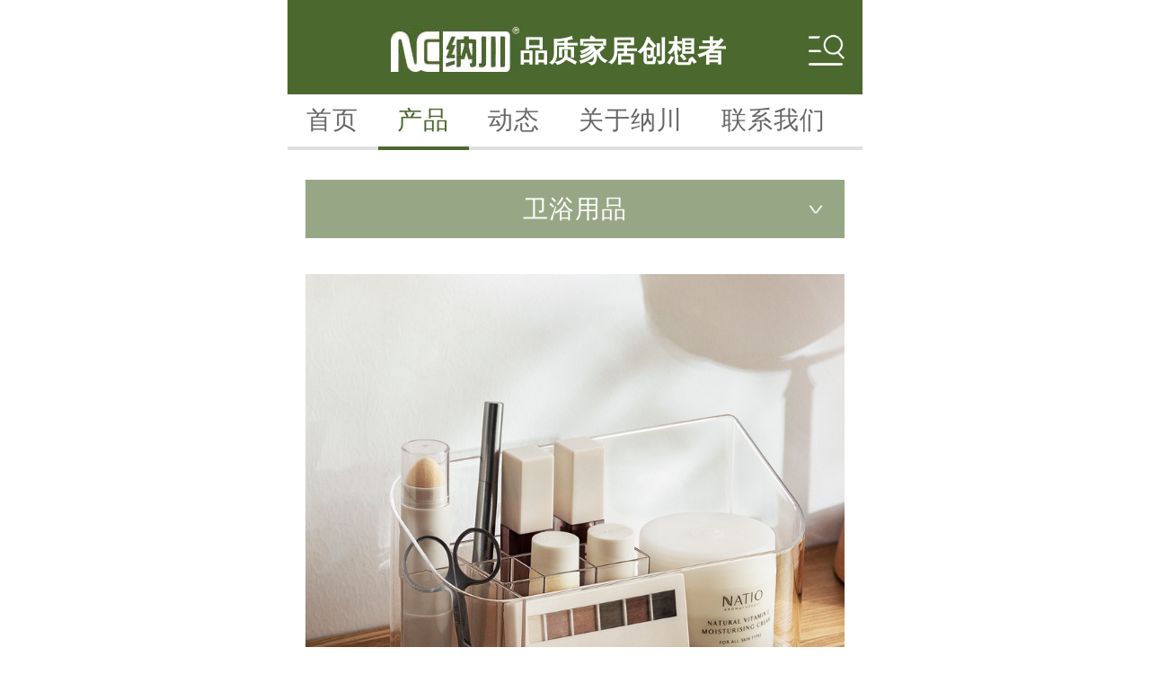

--- FILE ---
content_type: text/html; charset=utf-8
request_url: http://m.nc-china.com/Wap/ProductInfo.aspx?menuId=4&pid=29&rid=255
body_size: 8385
content:


<!DOCTYPE html PUBLIC "-//W3C//DTD XHTML 1.0 Transitional//EN" "http://www.w3.org/TR/xhtml1/DTD/xhtml1-transitional.dtd">
<html xmlns="http://www.w3.org/1999/xhtml">
<head><title>
	
        镜柜收纳盒_纳川品质家居,创意家居用品, 家居收纳用品品牌,生活日用, 创意收纳用品批发厂家,汕头市纳川塑胶制品有限公司
</title><meta id="ctl00_keywords" name="keywords" content="镜柜收纳盒_纳川,品质家居,创意家居,家居收纳,家居用品,创意家居收纳,家居用品厂家,纳川家居用品,家居收纳用品品牌,生活日用," /><meta id="ctl00_descript" name="description" content="镜柜收纳盒_纳川品质家居，创意家居用品，生活日用, 家居收纳用品品牌,主要生产经营：收纳用品、厨房用品、卫浴用品、清洁晾晒等现代家居用品，是一家集设计开发、生产、销售、服务于一体的现代创意家居用品厂家，订购热线:4006-131-141，十一年来凭借卓越品质赢得广大消费者一致的好口碑。" /><meta http-equiv="Content-Type" content="text/html; charset=utf-8" /><meta http-equiv="X-UA-Compatible" content="IE=edge" /><meta name="renderer" content="webkit" /><meta name="viewport" content="width = device-width, initial-scale = 1.0, minimum-scale = 1.0, maximum-scale = 1.0, user-scalable = no" /><meta name="apple-mobile-web-app-capable" content="yes" /><meta name="apple-mobile-web-app-status-bar-style" content="black" /><meta name="format-detection" content="telephone=no" /><meta name="format-detection" content="telephone=no" />
    <!-- uc强制竖屏 -->
    <meta name="screen-orientation" content="portrait" />
    <!-- QQ强制竖屏 -->
    <meta name="x5-orientation" content="portrait" /><link href="/Wap/Skin/css/reset.css" rel="stylesheet" type="text/css" /><link href="/Wap/Skin/css/wapStyle.css" rel="stylesheet" type="text/css" />
    <script src="/Wap/Skin/js/jquery-1.11.0.min.js" type="text/javascript"></script>
    <script src="/Wap/Skin/js/index.js" type="text/javascript"></script>
    
    
    <script src="/Wap/Skin/js/jquery.event.drag-1.5.min.js" type="text/javascript"></script>
    <script src="/Wap/Skin/js/jquery.touchSlider.js" type="text/javascript"></script>
</head>
<body>
    <form name="aspnetForm" method="post" action="./ProductInfo.aspx?menuId=4&amp;pid=29&amp;rid=255" id="aspnetForm">
<div>
<input type="hidden" name="__VIEWSTATE" id="__VIEWSTATE" value="/[base64]/nurPlt53lk4HotKjlrrblsYXvvIzliJvmhI/lrrblsYXnlKjlk4HvvIznlJ/mtLvml6XnlKgsIOWutuWxheaUtue6s+eUqOWTgeWTgeeJjCzkuLvopoHnlJ/kuqfnu4/okKXvvJrmlLbnurPnlKjlk4HjgIHljqjmiL/nlKjlk4HjgIHljavmtbTnlKjlk4HjgIHmuIXmtIHmmb7mmZLnrYnnjrDku6PlrrblsYXnlKjlk4HvvIzmmK/kuIDlrrbpm4borr7orqHlvIDlj5HjgIHnlJ/kuqfjgIHplIDllK7jgIHmnI3liqHkuo7kuIDkvZPnmoTnjrDku6PliJvmhI/lrrblsYXnlKjlk4HljoLlrrbvvIzorqLotK3ng63nur86NDAwNi0xMzEtMTQx77yM5Y2B5LiA5bm05p2l5Yet5YCf5Y2T6LaK5ZOB6LSo6LWi5b6X5bm/[base64]/[base64]/[base64]/[base64]/6YeM5peX6Iiw5bqXIj7pmL/[base64]/[base64]" />
</div>

<div>

	<input type="hidden" name="__VIEWSTATEGENERATOR" id="__VIEWSTATEGENERATOR" value="0E04BAA2" />
</div>
    <div data-role="page">
        <div id="bg">
            
            <div class="header">
                <div class="logo">
                    <div class="center clearfix">
                        <a href="/Wap"><img src="/Wap/Skin/img/logo1.jpg" alt="纳川塑胶制品有限公司" /></a>
                        <h3>
                            品质家居创想者</h3>
                        <span class="Serach1"></span>
                    </div>
                </div>
                <div class="menu">
                    <ul class="clearfix">
                        <li><a href="/Wap" title="首页">首页</a> </li>
                        <li><a href="/Wap/ProductList.aspx?menuId=4" title="产品" name="4">产品</a> </li>
                        <li><a href="/Wap/ArticleList.aspx?menuId=3" title="动态" name="3">动态</a> </li>
                        <li><a href="/Wap/SinglePage.aspx?menuId=2&pid=59" title="关于纳川" name="2">关于纳川</a>
                        </li>
                        <li><a href="/Wap/SinglePage.aspx?menuId=42&pid=65" title="联系我们" name="42">联系我们</a>
                        </li>
                    </ul>
                </div>
                <div class="Serach" style="display: none;">
                    <input value="请输入产品关键字" />
                    <a class="submit"></a>
                </div>
                <div id="ctl00_MenuControl" class="Childmenu center">
                    <span id="ctl00_ChildMenuName" class="bg1">卫浴用品</span>
                    <ul>
                        
                                <li><a href='/Wap/ProductList.aspx?menuId=4&pid=33'>
                                    新品专区                             
                                </a></li>
                            
                                <li><a href='/Wap/ProductList.aspx?menuId=4&pid=24'>
                                    收纳整理                             
                                </a></li>
                            
                                <li><a href='/Wap/ProductList.aspx?menuId=4&pid=25'>
                                    厨房用品                             
                                </a></li>
                            
                                <li><a href='/Wap/ProductList.aspx?menuId=4&pid=28'>
                                    吊挂系列                             
                                </a></li>
                            
                                <li><a href='/Wap/ProductList.aspx?menuId=4&pid=29'>
                                    卫浴用品                             
                                </a></li>
                            
                    </ul>
                </div>
            </div>
            
    
    <div class="ProductContent">
        <div class="center clearfix">
            <div class="productbox">
                <div class="main_visual">
                    <div class="main_image">
                        <ul>
                            
                            <li id="ctl00_ContentPlaceHolder_li1">
                                <img src="/UploadFile/UploadImage/Images/2020041816_11_59_78e45bf5.jpg" id="ctl00_ContentPlaceHolder_Img1" title="镜柜收纳盒" />
                            </li>
                            <li id="ctl00_ContentPlaceHolder_li2">
                                <img src="/UploadFile/UploadImage/Images/2020041816_12_00_39c9d6d7.jpg" id="ctl00_ContentPlaceHolder_Img2" title="镜柜收纳盒" />
                            </li>
                            <li id="ctl00_ContentPlaceHolder_li3">
                                <img src="/UploadFile/UploadImage/Images/2020041816_12_00_ceece897.jpg" id="ctl00_ContentPlaceHolder_Img3" title="镜柜收纳盒" />
                            </li>
                            <li id="ctl00_ContentPlaceHolder_li4">
                                <img src="/UploadFile/UploadImage/Images/2020041816_12_00_b5e68caf.jpg" id="ctl00_ContentPlaceHolder_Img4" title="镜柜收纳盒" />
                            </li>
                            <li id="ctl00_ContentPlaceHolder_li5">
                                <img src="/UploadFile/UploadImage/Images/2020041816_12_01_bced1d18.jpg" id="ctl00_ContentPlaceHolder_Img5" title="镜柜收纳盒" />
                            </li>
                        </ul>
                    </div>
                    <a href="javascript:;" id="btn_prev"></a><a href="javascript:;" id="btn_next"></a>
                    <div class="flicking_con">
                        <div class="flicking_inner">
                            <a></a><a></a><a></a><a></a><a></a>
                        </div>
                    </div>
                </div>
                    <div class="bdsharebuttonbox" style="padding-top: .25rem;"><a href="#" class="bds_weixin" data-cmd="weixin" title="分享到微信"></a><a href="#" class="bds_tsina" data-cmd="tsina" title="分享到新浪微博"></a><a href="#" class="bds_sqq" data-cmd="sqq" title="分享到QQ好友"></a><a href="#" class="bds_qzone" data-cmd="qzone" title="分享到QQ空间"></a><a href="#" class="bds_tieba" data-cmd="tieba" title="分享到百度贴吧"></a><a href="#" class="bds_more" data-cmd="more"></a></div>
<script>    window._bd_share_config = { "common": { "bdSnsKey": {}, "bdText": "", "bdMini": "2", "bdMiniList": false, "bdPic": "", "bdStyle": "1", "bdSize": "16" }, "share": {}, "image": { "viewList": ["weixin", "tsina", "sqq", "qzone", "tieba"], "viewText": "分享到：", "viewSize": "16" }, "selectShare": { "bdContainerClass": null, "bdSelectMiniList": ["weixin", "tsina", "sqq", "qzone", "tieba"]} }; with (document) 0[(getElementsByTagName('head')[0] || body).appendChild(createElement('script')).src = 'http://bdimg.share.baidu.com/static/api/js/share.js?v=89860593.js?cdnversion=' + ~(-new Date() / 36e5)];</script></div>
            </div>
            <div class="productInfo">
                <h4>
                    商品信息</h4>
                <p style="text-align:center"><img src="../../../UploadFile/ckfinder/userfiles/2020-04-18/a3fdfaa7-f0e4-4304-9a95-cf19b4164f11.jpg" title="A0395镜柜收纳盒-宣传页手机端_01.jpg" /></p><p style="text-align:center"><img src="../../../UploadFile/ckfinder/userfiles/2020-04-18/2e6e2bc7-1bbc-4e20-8978-04270070621f.jpg" title="A0395镜柜收纳盒-宣传页手机端_02.jpg" /></p><p style="text-align:center"><img src="../../../UploadFile/ckfinder/userfiles/2020-04-18/bfd258f2-5e5f-438b-90b5-9475ff30f14d.jpg" title="A0395镜柜收纳盒-宣传页手机端_03.jpg" /></p><p style="text-align:center"><img src="../../../UploadFile/ckfinder/userfiles/2020-04-18/d49fb111-a0a3-409f-8e78-f33935067096.jpg" title="A0395镜柜收纳盒-宣传页手机端_04.jpg" /></p><p style="text-align:center"><img src="../../../UploadFile/ckfinder/userfiles/2020-04-18/cf1ecbeb-05bd-4142-96ff-286eebb75233.jpg" title="A0395镜柜收纳盒-宣传页手机端_05.jpg" /></p><p style="text-align:center"><img src="../../../UploadFile/ckfinder/userfiles/2020-04-18/bfd23aa8-0983-4b0d-9edd-4a3fc2b93b3f.jpg" title="A0395镜柜收纳盒-宣传页手机端_06.jpg" /></p><p style="text-align:center"><img src="../../../UploadFile/ckfinder/userfiles/2020-04-18/09226d20-6509-4f58-a0bb-53e6f479ec66.jpg" title="A0395镜柜收纳盒-宣传页手机端_07.jpg" /></p><p style="text-align:center"><img src="../../../UploadFile/ckfinder/userfiles/2020-04-18/7055330b-b928-426a-9f80-6e9a179ba9a1.jpg" title="A0395镜柜收纳盒-宣传页手机端_08.jpg" /></p><p style="text-align:center"><img src="../../../UploadFile/ckfinder/userfiles/2020-04-18/b1574663-bca2-4906-a0c2-77c0bf92ee61.jpg" title="A0395镜柜收纳盒-宣传页手机端_09.jpg" /></p><p style="text-align:center"><img src="../../../UploadFile/ckfinder/userfiles/2020-04-18/5be43c9b-406a-4c73-b35c-52c652744276.jpg" title="A0395镜柜收纳盒-宣传页手机端_10.jpg" /></p><p style="text-align:center"><img src="../../../UploadFile/ckfinder/userfiles/2020-04-18/90ef5915-a6d0-4d33-80d3-b393d65a61a4.jpg" title="A0395镜柜收纳盒-宣传页手机端_11.jpg" /></p><p style="text-align:center"><img src="../../../UploadFile/ckfinder/userfiles/2020-04-18/02f73892-e1a0-41be-828c-d6ed0740db05.jpg" title="A0395镜柜收纳盒-宣传页手机端_12.jpg" /></p><p><br /></p>
            </div>
            <a href="/Wap/ProductInfo.aspx?rid=275&menuId=4&pid=29" id="ctl00_ContentPlaceHolder_prev" class="prev ellipsis">上一个产品:硅胶分装瓶</a>  <a href="/Wap/ProductList.aspx?menuId=4&pid=29" id="ctl00_ContentPlaceHolder_Exit" class="exit ellipsis" target="_blank">返回目录</a>
                    <a href="/Wap/ProductInfo.aspx?rid=251&menuId=4&pid=29" id="ctl00_ContentPlaceHolder_next" class="next ellipsis">下一个产品:
            壁挂拖鞋架</a>
        </div>
    </div>

            <div class="footer clearfix">
                <div class="center"><div class="friend"><a href="https://m.weibo.cn/u/1912268492" class="weibo">微博官网</a><a href="/Wap/weixxin.aspx" class="weixin" style="border-left:1px solid #ccc;border-right:1px solid #ccc;">微信订阅号</a><a href="https://stncsjchina.1688.com/?spm=0.0.0.0.t6M9hP" target="_blank" textvalue="阿里旗舰店">阿里旗舰店</a></div><div class="Copy"><p>版权所有：汕头市纳川塑胶制品有限公司 ICP备05000862</p><p style="display:inline-block;margin-right:.5rem;">服务热线：<span class="tel">4006-131-141</span></p><p style="display:inline-block;"><a href="http://www.11400.cc" target="_blank" style="color:#999;">技术支持：汕头盛大</a></p></div></div>

            </div>
        </div>
    </div>
    
    <script type="text/javascript">

            $dragBln = false;
            $(".main_image").touchSlider({
                flexible: true,
                speed: 200,
                btn_prev: $("#btn_prev"),
                btn_next: $("#btn_next"),
                paging: $(".flicking_con a"),
                counter: function (e) {
                    $(".flicking_con a").removeClass("on").eq(e.current - 1).addClass("on");
                }
            });
            $(".main_image").bind("mousedown", function () {
                $dragBln = false;
            })
            $(".main_image").bind("dragstart", function () {
                $dragBln = true;
            })
            $(".main_image a").click(function () {
                if ($dragBln) {
                    return false;
                }
            })
            timer = setInterval(function () { $("#btn_next").click(); }, 5000);
            $(".main_visual").hover(function () {
                clearInterval(timer);
            }, function () {
                timer = setInterval(function () { $("#btn_next").click(); },5000);
            })
            $(".main_image").bind("touchstart", function () {
                clearInterval(timer);
            }).bind("touchend", function () {
                timer = setInterval(function () { $("#btn_next").click(); }, 5000);
            })
        });
    </script>

    <script type="text/javascript">
        //产品搜索
        var sk = "请输入产品关键字";
        $(document).ready(function () {
            if ($(".Serach input").val() == sk) {
                $(".Serach input").css("color", "#999");
            }
        });
        $(function () {
            $(".Serach input ").focus(function () {
                if ($(this).val() == sk) { $(this).val(""); $(this).css("color", "#999"); }
            }).blur(function () { if ($(this).val() == "" || $(this).val() == sk) { $(this).val(sk); $(this).css("color", "#999"); } }).bind('keypress', function (event) {
                if (event.keyCode == "13" || event.which == "13") {
                    Search();
                    return false;
                }
            });
            $(".Serach a").click(function () {
                Search();
            });
        });

        function Search() {
            if ($(".Serach input").val() == sk || $(".Serach input").val() == "") {
                alert("请输入产品关键词");
                location.assign("/");
                return;
            }
            location.assign("/Wap/ProductList.aspx?menuId=4&sk=" + $(".Serach input").val());
        };
        $(document).ready(function () {
            $("html a").each(function () {
                $(this).attr("target", "_blank");
            });
        });
    </script>
    </form>
</body>
</html>


--- FILE ---
content_type: text/css
request_url: http://m.nc-china.com/Wap/Skin/css/reset.css
body_size: 3255
content:
/*最后更新时间：2014-12-19*/
/*样式重置*/
@charset "utf-8";/*设置样式表的编码为UTF-8*/

/*主体部分,字体12px,默认字体为宋体*/
html, body{ height: 100%;}/*页面、主体高度100%*/
div{margin:0;padding:0;}
body, form, h1, h2, h3, h4, h5, h6, p, ul, ol,li,dl,dt, dd, blockquote{ margin: 0; padding: 0; letter-spacing:1px; line-height:180%;}  /*body，form，标题，段落，无序列表，有序列表，列表项目，定义列表，定义列表中的项目，定义条目的定义部分，引用内外边距为0,字间距1px,行距180%  */
body, tr, button, select, textarea{ font-size: 12px; color:#333;}/*主体，表格行，按扭，单选或复选，文本域字体为12像素，颜色#333*/
li{ list-style-type: none}/*去掉列表项标记*/
sup, sub{ font-size: 70%}/*上下标字体70%*/
img{ border: none}/*图片去掉边框*/
input{ border:0; padding:0; margin:0; background:none;}
/*超级链接，默认为黑色，移上去变红色，建议改为对应网站主色调*/
a{ text-decoration: none; color:#000; } /*超链接去掉下划线，颜色为#000，建议改为对应网站主色调*/
a:hover{ color:#f33; } /*超链接移上去变#f33，建议改为对应网站主色调*/


/*标题样式*/
h1,h2,h3,h4,h5,h6{font-family:"微软雅黑"; font-weight:100; }/*设置标题下外边距为8px，字体为微软雅黑*/
h4{font-size: 24px;}  /*标题字体大小24像素，建议重点突出*/
h5{font-size: 18px;}  /*标题字体大小18像素，建议文章正文标题*/
h6{font-size: 14px;}  /*标题字体大小14像素，建议栏目标题*/

h3{font-size: 0.75rem;}
h4{font-size: 0.45rem;}

/*文本内容样式*/
.txtSize12{ font-family:"宋体"; font-size:12px; }  /*文本字体大小12px;建议文章列表、文章正文、网站页底*/
.txtSize14,.txtSize18,.txtSize24{font-family:"微软雅黑";}  /*文本字体微软雅黑*/
.txtSize14{ font-size:14px; }  /*文本字体大小为14px;建议栏目标题*/
.txtSize18{ font-size:18px; }  /*文本字体大小为18px;建议文章正文标题*/
.txtSize24{ font-size:24px; }  /*文本字体大小为24px;建议重点突出*/

.alignC{ text-align:center; }  /*居中显示*/
.alignL{ text-align:left; }  /*居左显示*/
.alignR{ text-align:right; }  /*居右显示*/

/*标重点样式 — 浅色底版面*/
.txtColor1{color:#333;} /*文本颜色为#666，建议重点突出*/
.txtColor2{color:#666;} /*文本颜色为#333，建议次重点*/
.txtColor3{color:#999;} /*文本颜色为#bbb，建议次要*/
.txtColor3{color:#ccc;} /*文本颜色为#ccc，建议次次要*/

/*标重点样式 — 深色底版面*/
/*.txtColor1{color:#dedede;} /*文本颜色为#dedede，建议重点突出*/
/*.txtColor2{color:#ccc;} /*文本颜色为#fff，建议次重点*/
/*.txtColor3{color:#fff;} /*文本颜色为#fff，建议次要*/




/* 表格样式，建议改为对应网站主色调 */
table{ width: 100%; margin: 0 auto; border-collapse: collapse}  /*设置table(表格)的宽度为100%，居中，边框合并*/
table td, th{ }  /*设置表头,单元格内边距为5px，边框实线1px颜色：#ccc*/
table th{ background:#eee;}  /*表头背景色浅灰色#eee*/


/* 文章样式,字体，字体大小,颜色为与主体部分设置一致。 */
.article p, .article ul, .article dl{ margin: 0 ; padding: 0}  /*段落，无序列表，定义列表内边距为0，下外边距为8px*/
.article li{ margin: 0; padding: 0; margin-left: 12px; list-style-position: outside!important; list-style-type: inherit}  /*列表项目内边距0，左外边距为12px，上右下外边距为0px;,列表项标记为外边标记*/
.article dt{ margin: 0; padding: 0}  /*定义列表中的项目内外边框为0*/
.article dd, .article blockquote{ margin: 8px 12px; padding: 0}  /*定义列表中定义条目的定义部分,引用内边距为0，外边距上下为8px,左右为12px,内边距为0  */
.article img{  }/*图片外边距8px*/


/*其它样式*/
.ellipsis{ text-overflow: ellipsis; -o-text-overflow: ellipsis; overflow: hidden; white-space: nowrap}/*文本溢出截取，一般为列表标题 */
.floatL{ float:left; display:inline; }  /*向左浮动*/
.floatR{ float:right; display:inline; }  /*向右浮动*/

/*分页*/
.new-paging
{
    padding: 15px 0;
    background:#fff;
}
.new-tbl-type
{
    display: table;
    width: 100%;
}
.new-tbl-cell
{
    display: table-cell;
}
.new-paging .new-tbl-cell:first-child
{
    text-align: right;
}
.new-paging .new-tbl-cell:last-child
{
    text-align: left;
}
.new-tbl-cell
{
    display: table-cell;
}
.new-tbl-cell a span
{
    color: #000;
}
.new-paging .new-tbl-cell:nth-child(2)
{
    text-align: center;
}
.new-paging .new-p-re
{
    display: block;
}
.new-p-re
{
    position: relative;
}
.new-paging .new-tbl-cell .new-a-page
{
    background: -moz-linear-gradient(center top , #F7F7F7, #EFEFEF) repeat scroll 0 0 transparent;
    border: 1px solid #D6D6D6;
    padding: 3px;
}
.new-paging .new-tbl-cell .new-a-page span.new-open
{
}
.new-paging .new-tbl-cell .new-a-page
{
    color: #545353;
    font-size: 12px;
}
.new-select
{
    height: 1.2rem;
    left: 0;
    opacity: 0;
    position: absolute;
    top: 0;
    width: 100%;
    z-index: 10;
}
.new-paging .new-tbl-cell .new-a-prve, .new-paging .new-tbl-cell span.new-a-prve
{
    padding-right: 18px;
}
.new-paging .new-tbl-cell .new-a-next, .new-paging .new-tbl-cell span.new-a-next
{
    padding-left: 18px;
}
.new-paging .new-tbl-cell a.close span
{
    color: #aaa;
}
.new-paging .new-tbl-cell .new-a-prve span
{
    background: url("/Wap/Skin/Img/pre_page.png") no-repeat left 50%;
    padding-left: 13px;
}
.new-paging .new-tbl-cell .new-a-next span
{
    background: url("/Wap/Skin/Img/next_page.png") no-repeat 100% 50%;
    padding-right: 13px;
}
/*分页 end*/

/*
HTML:文档的根元素
Body:文档的主体
form:表单
h1-6:标题1-6
blockquote:引用
p：段落)
ul：无序列表
ol：有序列表
li：列表项目
dl：定义列表[definition list]
dt：定义列表中的项目[即术语部分]
dd：定义列表中定义条目的定义部分
button：按钮
select：单选或多选菜单
textarea：文本域
tr：表格中的行
th：表头
td:单元格
*/
select{  appearance:none;-moz-appearance:none;-webkit-appearance:none;}
select::-ms-expand { display: none; }
.flex {display:-webkit-box; display:-ms-flex; display:-webkit-flex; display:flex;}
.flex-hc {-webkit-box-pack:center; -ms-justify-content:center; -webkit-justify-content:center; justify-content:center;}
.flex-vc {-webkit-box-align:center; -ms-align-items:center; -webkit-align-items:center; align-items:center;}
.clearfix:after{content:".";display:block;height:0;clear:both;visibility:hidden}
.clearfix{*+height:1%;}

--- FILE ---
content_type: text/css
request_url: http://m.nc-china.com/Wap/Skin/css/wapStyle.css
body_size: 5554
content:
body
{
    font-size: 0.6rem;
    margin: 0px;
    font-family: "微软雅黑";
    -webkit-appearance: none;
}
#bg
{
    width: 640px;
    margin: 0 auto;
    position: relative;
    background: #fff;
}
.ui-mobile [data-role="page"], .ui-mobile [data-role="dialog"], .ui-page
{
    display: block !important;
}
a:hover
{
    color: #617e44 !important;
}
/*头部*/
.center
{
    width: 15rem;
    margin: 0 auto;
}
.header
{
    width: 100%;
}
.logo
{
    width: 100%;
    height: 2.624rem;
    background: #4b682e;
}
.logo h3
{
    font: bold .8rem '微软雅黑';
    color: #fff;
    float: left;
    vertical-align: bottom;
    position: relative;
    top: .25rem;
}
.logo .Serach1
{
    display: inline-block;
    float: right;
    width: 1rem;
    height: .875rem;
    background: url(/Wap/Skin/img/serach.png) no-repeat left top;
    margin-top: 0.3rem;
    cursor: pointer;
    background-size: 1rem .875rem;
}
.logo .center
{
    padding-top: .65rem;
    height: 1.25rem;
}
.logo .center img
{
    padding-left: 2.375rem;
    float: left;
    width: 3.575rem;
    height: 1.25rem;
    padding-top: .1rem;
}
.menu, .menu li
{
    height: 1.55rem;
}
.menu ul
{
    border-bottom: .1rem solid #dee0df;
    height: 1.45rem;
}
.menu ul li
{
    float: left;
    display: inline;
    height: 1.45rem;
    line-height: 1.45rem;
    border-bottom: .1rem solid #dee0df;
    padding: 0 .536rem;
}
.menu ul li:hover, .menu ul .selected
{
    border-bottom: .1rem solid #4b682f;
}
.menu ul .selected a, .menu ul li:hover a
{
    color: #4a672d;
}
.menu ul li a
{
    display: inline-block;
    color: #666;
    text-align: center;
    height: 1.45rem;
    line-height: 1.45rem;
    font-size: .7rem;
}
.Serach
{
    padding-top: .75rem;
    background: #f2f2f2;
    height: 2rem;
    position: relative;
}
.Serach input
{
    width: 15rem;
    height: 1.25rem;
    line-height: 1.25rem;
    background: #fff;
    border-radius: .4rem;
    margin: 0 auto;
    display: block;
    text-indent: .5rem;
    font-size: .45rem;
    color: #999;
}
.Serach .submit
{
    display: block;
    width: .575rem;
    height: .575rem;
    background: url(/Wap/Skin/img/serachbutton.png) no-repeat right center;
    background-size: .575rem .575rem;
    position: absolute;
    top: 1.1rem;
    right: 1rem;
}


/*尾部*/
.footer
{
    width: 100%;
    margin: 0 auto;
    background: #f8f8f8;
    overflow: hidden;
}
.footer .friend a
{
    display: inline-block;
    font-size: .5rem;
    color: #999;
    text-align: center;
    margin-top: 1rem;
    margin-bottom: .5rem;
    text-indent: .875rem;
    height: .6rem;
    line-height: .6rem;
}
.footer .Copy
{
    margin-bottom: .75rem;
    text-align: center;
}
.footer .Copy p
{
    font-size: .5rem;
    color: #999;
    text-align: center;
    height: 1rem;
    line-height: 1rem;
}
.footer .Copy .tel
{
    font-size: .5rem;
    color: #4b682f;
}
.footer .weibo
{
    background: url(/Wap/Skin/img/weibo.png) no-repeat .8rem top;
    background-size: .7rem .6rem;
    width: 4.675rem;
}
.footer .weixin
{
    background: url(/Wap/Skin/img/weixin.png) no-repeat .6rem top;
    background-size: .775rem .6rem;
    width: 4.9rem;
}
.footer .ali
{
    background: url(/Wap/Skin/img/ali.png) no-repeat .7rem top;
    background-size: .925rem .6rem;
    width: 5.24rem;
}

/***首页****/
.produtCategory
{
    background: #f8f8f8;
}
.produtCategory .center
{
    overflow: hidden;
    padding: .75rem 0;
    height: 2rem;
}
.produtCategory .center a
{
    display: block;
    width: 24.7%;
    height: 2rem;
    border-right: 1px dashed #999;
    float: left;
    text-align: center;
    line-height: 3.3rem;
    font-size: .7rem;
    color: #666;
}
.produtCategory .center a:nth-child(1)
{
    background: url(/wap/skin/img/1.png) no-repeat top center;
    background-size: .8rem 1rem;
}
.produtCategory .center a:nth-child(2)
{
    background: url(/wap/skin/img/2.png) no-repeat top center;
    background-size: 1.15rem 1rem;
}
.produtCategory .center a:nth-child(3)
{
    background: url(/wap/skin/img/3.png) no-repeat top center;
    background-size: 1.325rem 1rem;
}
.produtCategory .center a:nth-child(4)
{
    background: url(/wap/skin/img/4.png) no-repeat top center;
    background-size: 1.05rem 1rem;
    border-right: 0px;
}


/***新品专区轮播图****/
.lunbobox
{
    position: relative;
    width: 15.5rem;
    height: 8.75rem;
    overflow: hidden;
}
.picList
{
    height: 8.75rem;
    position: absolute;
    left: 0;
    top: 0;
}
.picList li
{
    margin-right: .49rem;
    position: relative;
    width: 7.25rem;
    float: left;
}
.picList .pic
{
    text-align: center;
    line-height: 0px;
    height: 8.75rem;
    width: 7.25rem;
}
.picList .pic .picName
{
    display: block;
    width: 7.25rem;
    height: 7.25rem;
}
.picList .pic .picName img
{
    width: 100%;
    height: 100%;
}
.name
{
    width: 100%;
    height: 1.5rem;
    line-height: 1.5rem;
    text-align: center;
    background: #c0bcb1;
    position: relative;
}
.name a
{
    color: #fff;
    display: inline-block;
    width: 100%;
    height: 100%;
}
.picList .pic:hover .name
{
    background: #617e44;
    cursor: pointer;
}
.picList .pic:hover .name a
{
    color: #fff !important;
}
.prev, .next
{
    width: 1rem;
    height: 1.25rem;
    background: url(/Wap/Skin/img/hover_left.png) no-repeat center center;
    position: absolute;
    margin-top: -.625rem;
}
.prev
{
    left: 0;
}
.next
{
    background: url(/Wap/Skin/img/hover_right.png) no-repeat center center;
    right: .6rem;
}
/* .lunbobox:hover .next2,
.lunbobox:hover .prev2{display:block;cursor:pointer;}*/
.newProduct .leftLoop
{
    width: 15rem;
}
.leftLoop:hover .next2, .leftLoop:hover .prev2
{
    display: block;
    cursor: pointer;
}


/* 多个左滚动 - 图片- 公用类*/
.leftLoop
{
    overflow: hidden;
    position: relative;
    height: 8.75rem;
}
.leftLoop .hd .prev, .leftLoop .hd .next
{
    display: block;
    width: 40px;
    height: 40px;
    position: absolute;
    margin-top: -20px;
    cursor: pointer;
    z-index: 999;
}
.leftLoop .hd .prev
{
    background: rgba(0,0,0,.5) url("/Skin/img/left.png") no-repeat center center;
    top: 50%;
    left: 0;
}
.leftLoop .hd .next
{
    background: rgba(0,0,0,.5) url("/Skin/img/right.png") no-repeat center center;
    top: 50%;
    right: 0;
}
.leftLoop .bd ul
{
    overflow: hidden;
    zoom: 1;
    left:0 !important;
}
.leftLoop .bd ul li
{
    text-align: center;
    float: left;
    _display: inline;
    overflow: hidden;
}
.radio
{
    width: 1.5rem;
    margin: 0 auto;
    text-align: center;
    height: 1.25rem;
}
.radio li
{
    width: .25rem;
    height: .25rem;
    border-radius: 50%;
    background: #ddd;
    margin: 0 .12rem;
    float: left;
    margin-top: .75rem;
    cursor: pointer;
}
.radio .select
{
    background: #4b682f;
}

/***首页产品部分***/
.index_product
{
    width: 100%;
}
.index_product .tit
{
    width: 100%;
    height: 2.7rem;
    background: url(/wap/skin/img/line.png) no-repeat left 1.6rem;
    background-size: 100% 1px;
}
.index_product .tit h3
{
    font: bold .75rem '微软雅黑';
    height: 2.25rem;
    line-height: 2.25rem;
    text-align: center;
    color: #666;
    padding-top: .49rem;
}

.CategoryList .Category .tit
{
    width: 100%;
    height: 2.875rem;
    background: url(/wap/skin/img/line.png) no-repeat left .95rem;
    background-size: 100% 1px;
    margin-top: .5rem;
}
.CategoryList .Category h3
{
    height: 1.5rem;
    line-height: 1.5rem;
    text-align: center;
    color: #666;
    padding-top: .175rem;
    font-weight: bold;
}
.CategoryList .Category h3 a
{
    color: #666;
}
.CategoryList .Category .tit .more
{
    background: #fff;
    color: #ccc;
    font-size: .45rem;
    text-align: center;
    width: 2.5rem;
    height: .9rem;
    line-height: .9rem;
    display: block;
    margin: 0 auto;
    border: 1px solid #ccc;
}
.CategoryList .Category .tit .more:hover
{
    background: #4b682f;
    border-color: #4b682f;
    color: #fff !important;
}
.box .product
{
    width: 7.25rem;
    height: 8.75rem;
    float: left;
    margin-top: .5rem;
}
.box .product .producName
{
    display: block;
    width: 7.25rem;
    height: 7.25rem;
}
.box .product .producName img
{
    width: 100%;
    height: 100%;
}
.box .product:nth-child(odd)
{
    margin-right: .49rem;
}
.box .product:hover .name
{
    background: #617e44;
}
.box .product:hover .name a
{
    color: #fff !important;
    display: inline-block;
    width: 100%;
    height: 100%;
}
/***首页公司简介，新闻***/
.title
{
    text-align: center;
}
.title h3
{
    font: bold .75rem '微软雅黑';
    text-align: center;
    color: #666;
    height: 1.25rem;
    line-height: 1.25rem;
    padding-top: .45rem;
}
.title h3 a
{
    color: #666;
}
.title span
{
    line-height: .75rem;
    height: .75rem;
    color: #ccc;
}
.title h5
{
    font-size: .45rem;
    color: #4b682f;
    display: inline-block;
    text-align: center;
    height: .75rem;
    line-height: .75rem;
    padding-bottom: .5rem;
}
.Companyprofile
{
    background: #f8f8f8;
    padding-bottom: 1rem;
    margin-top: 1.25rem;
}
.Companyprofile img
{
    width: 100%;
}
.profile .text p
{
    text-indent: 2em;
    color: #666;
    font-size: .45rem;
    line-height: 1.01rem;
}
.profile .title h5
{
    padding-bottom: .2rem;
}
.index_news
{
    padding-bottom: 1.25rem;
}
.index_news .title
{
    padding-top: .25rem;
}
.index_box ul li:first-child
{
    border-top: 1px solid #eee;
}
.index_box ul li
{
    padding: .5rem 0;
    border-bottom: 1px solid #eee;
    height: 3.925rem;
}
.index_box ul li a
{
    display: block;
    width: 100%;
    height: 100%;
}
.index_box ul li a:hover h4, .index_box ul li a:hover span, .index_box ul li a:hover p
{
    color: #617e44;
}
.index_box ul li img
{
    width: 5.25rem;
    height: 3.9rem;
    border: 1px solid #ccc;
    margin-right: .45rem;
    float: left;
}
.index_box ul li .content
{
    width: 9.2rem;
    overflow: hidden;
    float: left;
}
.content h4
{
    width: 90%;
    font-size: .6rem;
    height: .95rem;
    line-height: .95rem;
    color: #666;
}
.content span
{
    color: #999;
    display: inline-block;
    height: .75rem;
    line-height: .75rem;
    padding-top: .25rem;
    padding-bottom: .4rem;
    font-size: .45rem;
}
.index_box ul li .content p
{
    font-size: .45rem;
    line-height: .75rem;
    color: #666;
}


.radiusbox span:nth-child(1)
{
    background-size: 3.025rem 2.925rem !important;
}
.radiusbox span:nth-child(2)
{
    background-size: 3rem 3.075rem !important;
}
.radiusbox span:nth-child(3)
{
    background-size: 3rem 3.075rem !important;
}
.radiusbox span:nth-child(4)
{
    background-size: 3rem 3rem !important;
}

.radiusbox a:hover
{
    color: #ccc !important;
}
/***二级菜单***/
.Childmenu
{
    line-height: 1.625rem;
    margin-top: 0.825rem;
    margin-bottom: 1rem;
    font-size: .7rem;
    position: relative;
}
.Childmenu span
{
    color: #fff;
    text-align: center;
    display: block;
    cursor: pointer;
}
.Childmenu .bg1
{
    background: #97a785 url(/Wap/Skin/img/WapBottom.png) no-repeat 14rem center;
    background-size: .4rem .25rem;
}
.Childmenu .bg2
{
    background: #97a785 url(/Wap/Skin/img/WapTop.png) no-repeat 14rem center;
    background-size: .4rem .25rem;
}
.Childmenu ul
{
    /*position:absolute;*/
    width: 100%;
    display: none;
    border: 1px solid #eee;
    border-top: none;
}
.Childmenu ul li
{
    width: 100%;
    text-align: center;
    border-top: 1px solid #eee;
    z-index: 10;
    height: 1.5rem;
    line-height: 1.5rem;
}
.Childmenu ul li a
{
    display: block;
    width: 100%;
}
.Childmenu ul li:hover, .Childmenu ul .selected
{
    background: #97a785;
}
.Childmenu ul .selected
{
    background: #97a785;
    display: none;
}
.Childmenu ul li:hover a, .Childmenu ul .selected a
{
    color: #fff !important;
}
/***新闻列表新闻中心***/
.ArticleList .Articlediv
{
    padding: .5rem 0;
    border-top: 1px solid #eee;
    height: 3.925rem;
}
.ArticleList a:hover .ArticleInfo h4, .ArticleList a:hover .ArticleInfo p, .ArticleList a:hover .ArticleInfo span
{
    color: #617e44;
}
.ArticleList .div_pageB
{
    margin-top: 1rem;
}
.Articlediv img
{
    width: 5.25rem;
    height: 3.925rem;
    margin-right: .5rem;
    float: left;
}
.Articlediv .ArticleInfo
{
    float: right;
    height: 3.925rem;
    width: 9rem;
    padding-bottom: .75rem;
}
.ArticleInfo h4
{
    font-size: .6rem;
    color: #666;
    width: 80%;
    height: .95rem;
    line-height: .95rem;
}
.ArticleInfo .date
{
    font-size: .45rem;
    color: #999;
    height: 1.375rem;
    line-height: 1.375rem;
}
.ArticleInfo p
{
    width: 99%;
    font-size: .45rem;
    color: #666;
    line-height: .75rem;
}
.Articlediv:last-child
{
    border-bottom: 1px solid #eee;
}
.ArticleList .Tip
{
    height: 3rem;
    line-height: 3rem;
    text-align: center;
}
.ArticleTit
{
    text-align: center;
    border-bottom: 1px dashed #ddd;
}
.ArticleTit .title
{
    font-size: .75rem;
    color: #333;
    width: 95%;
    margin: 0 auto;
    line-height: 1rem;
    height: auto;
}
.ArticleTit span
{
    font-size: .45rem;
    color: #999;
    display: inline-block;
    height: 1.375rem;
    line-height: 1.375rem;
    padding-bottom: .25rem;
}
.ArticleTit .Hit
{
    margin-left: 1rem;
}
.ArticleCon
{
    padding: .375rem .25rem .75rem .25rem;
    font-size: .45rem;
    border-bottom: 1px dashed #ddd;
}
.ArticleCon p
{
    margin-bottom:.25rem;
}
.ArticleCon div, .ArticleCon p
{
    width: 100% !important;
    padding: 0 !important;
    margin: 0 !important;
}
.ArticleCon p, .ArticleCon span, .ArticleCon a
{
    font-size: .45rem !important;
    line-height: .875rem !important;
}
.ArticleCon img
{
    width: 100% !important;
}
.prev, .next, .exit
{
    height: 1.25rem;
    line-height: 1.25rem;
    font-size: .45rem;
    float: left;
    width: 28%;
    text-align: center;
    background: #617e44;
    color: #fff !important;
    margin-top: .75rem;
    margin-bottom: 1rem;
    padding: 0 .2rem;
}
.next
{
    float: right;
}
.exit
{
    float: left;
    margin-left: 32.5%;
}
.prev:hover, .exit:hover, .next:hover
{
    color: #fff !important;
}

/***产品列表产品详情***/
.div_pageB
{
    width: 100%;
    margin: 0 auto;
    margin-top: .5rem;
    margin-bottom: 1rem;
    word-spacing: -6px;
}
.div_pageB a:first-child
{
    display: none;
}
.div_pageB a:last-child
{
    display: none;
}
.div_pageB a, .div_pageB span
{
    padding: 0 .45rem;
    height: 1.075rem;
    line-height: 1.075rem;
    border: 1px solid #e5e5e5;
    display: inline-block;
    margin: 0 !important;
    margin-left: -1px !important;
    background: #efefef;
    font-size: .45rem;
    color: #666;
}
.div_pageB a:hover, .div_pageB span
{
    background: #617e44;
    color: #fff !important;
}

.Productdiv
{
    width: 7.25rem;
    height: 8.75rem;
    float: left;
    margin-bottom: .5rem;
}
.Productdiv:nth-child(odd)
{
    margin-right: .5rem;
}
.Productdiv a
{
    display: inline-block;
    width: 100%;
    height: 100%;
}
.Productdiv a img
{
    display: block;
    width: 100%;
    height: 7.25rem;
}
.Productdiv a span
{
    display: block;
    height: 1.5rem;
    line-height: 1.5rem;
    width: 100%;
    text-align: center;
    background: #c0bcb1;
    color: #fff;
}
.Productdiv a:hover span, .Productdiv a .selected
{
    background: #617e44;
}
.productInfo h4
{
    font-size: .6rem;
    font-weight: bold;
    color: #666;
    height: 1.5rem;
    line-height: 1.8rem;
    text-align: center;
    background: url(/Wap/Skin/img/line.png) no-repeat left .975rem;
    background-size: 100% 1px;
    margin-bottom: .5rem;
}
.productInfo img
{
    width: 100%;
}


/***产品详情轮播***/
.productbox
{
    padding-bottom: .2rem;
}
.productInfo
{
    border-bottom: 1px dashed #ddd;
}
.main_visual
{
    height: 15rem;
    position: relative;
}
.main_image
{
    width: 15rem;
    height: 15rem;
    overflow: hidden;
    margin: 0 auto;
    position: relative;
    cursor: pointer;
    border: 0;
}
.main_image ul
{
    width: 15rem;
    height: 15rem;
    overflow: hidden;
    position: absolute;
    top: 0;
    left: 0;
}
.main_image li
{
    float: left;
    width: 100%;
    height: 100%;
}
.main_image li span, .main_image li a, .main_image li img
{
    display: block;
    width: 15rem;
}
.main_image:hover #btn_prev, .main_image:hover #btn_next
{
    display: block;
}
div.flicking_con
{
    position: absolute;
    bottom: 0;
    z-index: 999;
    width: 100%;
    margin: 0 auto;
    height: .55rem;
    text-align: center;
}
div.flicking_con .flicking_inner
{
    text-align: center;
    width: 80%;
    margin: 0 auto;
}
/* 121126 */
div.flicking_con a
{
    display: inline-block;
    border-radius: 50%;
    width: .25rem;
    height: .25rem;
    line-height: 1.75rem;
    overflow: hidden;
    margin-right: .2rem;
    background: #fff;
    cursor: pointer;
    vertical-align: top;
}
div.flicking_con a.on
{
    background: #4b682f;
}

/*地图*/
#mapbarframe
{
    height: 14.5rem !important;
}

/*公司视频*/
.jwlogo
{
    display: none;
}
.jwcontrolbar
{
    width: 100% !important;
    left: 0 !important;
    right: 0 !important;
}
.jwplayer.aspectMode
{
    height: 100% !important;
}
.VideoNow
{
    width: 100%;
    min-height: 9.325rem;
    height: 9.325rem;
    margin-bottom: .5rem;
}
.Video
{
    position: relative;
    width: 7.25rem;
    float: left;
}
.Video p
{
    width: 100%;
    height: 1.25rem;
    line-height: 1rem;
    font-size: .45rem;
}
.Video img
{
    width: 100%;
    height: 7.25rem;
}
.circle
{
    border: solid 1px #999;
    border-radius: 1.25rem;
    height: 1.25rem;
    position: absolute;
    width: 1.25rem;
    top: 35%;
    left: 50%;
    margin-left: -.625rem;
    cursor: pointer;
}
.circle:hover
{
    transform: scale(1.1);
    -webkit-transform: scale(1.1);
    -moz-transform: scale(1.1);
}
.circle_inner_play
{
    content: "";
    display: block;
    width: 0;
    height: 0;
    border-style: solid;
    border-width: .25rem 0 .25rem .5rem;
    border-color: transparent transparent transparent #999;
    position: absolute;
    top: 50%;
    left: 50%;
    margin: -.25rem 0 0 -.195rem;
}
.VideoContent .div_pageB
{
    margin-top: 1rem;
}


/*留言*/
.from .Tip
{
    font-size: .5rem;
    color: #999;
    line-height: .875rem;
    padding-bottom: .3rem;
}
.from p span
{
    display: block;
    font-size: .45rem;
    color: #333;
    line-height: 1rem;
    padding-top: .25rem;
}
.from p input
{
    width: 100%;
    height: 1rem;
    line-height: 1rem;
    border: 1px solid #ddd;
    text-indent: .25rem;
    font-size: .45rem;
}
.from .Code input
{
    width: 55%;
}
.from .Code img
{
    float: right;
    width: 20%;
    height: 1rem;
    cursor: pointer;
}
.from .Content textarea
{
    height: 4.65rem;
    line-height: .8rem;
    width: 100%;
    font-size: .45rem;
    font-family: '微软雅黑';
    border: none;
    border: 1px solid #ddd;
    outline: none;
    text-indent: .25rem;
    margin: 0;
    box-sizing: border-box;
}
.from .subimt input
{
    width: 100%;
    height: 1.375rem;
    line-height: 1.375rem;
    font-size: .45rem;
    color: #fff;
    background: #4b682f;
    margin-top: .75rem;
    margin-bottom: 1rem;
    border: none;
    cursor: pointer;
}




.tip
{
    color: #777;
    font-size: .6rem;
    height: 1.125rem;
    line-height: 1.125rem;
    padding-top: 1.25rem;
    padding-bottom: .2rem;
}
.wtit
{
    font: bold 1rem '微软雅黑';
    color: #4b682f;
    padding-bottom: .5rem;
}
.wdes
{
    fotn-size: .6rem;
    color: #666;
}
.erweim
{
    width: 11.5rem;
    margin: 0 auto;
    padding-bottom: 1.5rem;
}
.erweim img
{
    padding-top: .7rem;
    width: 100%;
}


--- FILE ---
content_type: application/javascript
request_url: http://m.nc-china.com/Wap/Skin/js/index.js
body_size: 1889
content:
/// <reference path="/Wap/Skin/js/jquery-1.11.0.min.js" />
//jq获取url参数的函数
(function ($) {
    $.getUrlParam = function (name) {
        var reg = new RegExp("(^|&)" + name + "=([^&]*)(&|$)");
        var r = window.location.search.substr(1).match(reg);
        if (r != null) return unescape(r[2]); return null;
    }
})(jQuery);
var menuId = $.getUrlParam("menuId");
var pid = $.getUrlParam("pid");
//浏览器改变大小时，图片大小跟着改变
function quanju() {
    var widthlc = document.body.clientWidth; //浏览器的宽度
    // alert(widthlc);
    if (widthlc >= 640) {
        widthlc = 640;
    }
    if (widthlc <= 360 && widthlc > 320) {
        widthlc = 360;
    }
    if (widthlc <= 320) {
        widthlc = 320;
    }
    jQuery("html").css("font-size", widthlc / 16);
    jQuery("#mapbarframe html").css("font-size", widthlc / 16);
    jQuery("#bg").width(widthlc);

    $(".divMenu").click(function () {
        $(this).find(".divMenuS").animate({ height: 'toggle' }, "30")
        $(this).find(".ulChildMenu").animate({ height: 'toggle' }, "30");
    })
    $(".ulChildMenu li").last().css("border", "none");
}
$(document).ready(function (e) { quanju(); });
$(window).resize(function (e) { quanju(); });
$(document).bind("pagecreate", function (e) {
    $("input, textarea, select, form, button", e.target).attr("data-" + $.mobile.ns + "role", "none");
    $("a ,form,input, button", e.target).attr("data-" + $.mobile.ns + "ajax", "false");
});

$(document).ready(function (e) {
    var lisize = $(".main_visual li").size();
    if (lisize > 1) {
        $dragBln = false;
        $(".main_image").touchSlider({
            flexible: true,
            speed: 200,
            btn_prev: $("#btn_prev"),
            btn_next: $("#btn_next"),
            paging: $(".flicking_con a"),
            counter: function (e) {
                $(".flicking_con a").removeClass("on").eq(e.current - 1).addClass("on");
            }
        });
        $(".main_image").bind("mousedown", function () {
            $dragBln = false;
        })
        $(".main_image").bind("dragstart", function () {
            $dragBln = true;
        })
        $(".main_image a").click(function () {
            if ($dragBln) {
                return false;
            }
        })
        timer = setInterval(function () { $("#btn_next").click(); }, 5000);
        $(".main_visual").hover(function () {
            clearInterval(timer);
        }, function () {
            timer = setInterval(function () { $("#btn_next").click(); }, 5000);
        })
        $(".main_image").bind("touchstart", function () {
            clearInterval(timer);
        }).bind("touchend", function () {
            timer = setInterval(function () { $("#btn_next").click(); }, 5000);
        })
    }
    else {
        $(".flicking_con").hide();
    }

    //    二级菜单
    $(".Childmenu span").click(function () {
        $(this).next().slideToggle();
        if ($(".Childmenu span").attr("class") == "bg1") {
            $(this).attr("class", "bg2");
        } else {
            $(this).attr("class", "bg1");
        }
    });

    if (menuId == 3) {
        $("<li><a href='/Wap/ArticleList.aspx?menuId=3'>全部动态</a></li>").prependTo(".Childmenu ul");
    }
    if (menuId == 4) {
        $("<li><a href='/Wap/ProductList.aspx?menuId=4'>全部产品</a></li>").prependTo(".Childmenu ul");
    }


    //    $(".productbox  ul li").each(function (i, item) {
    ////        alert($(this).find("img").attr("src"));
    //        if ($(this).find("img").attr("src") == null || $(this).find("img").attr("src") == "") {
    //            alert($(this).attr("id"))
    //            $(this).detach();
    //        };
    //    });

    //    主菜单状态
    $(".menu ul li").each(function (i, item) {
        if ($(this).find("a").attr("name") == menuId) {
            $(this).addClass("selected").siblings().removeClass("selected");
        }
    });

    $(".Childmenu ul li").each(function (item) {
        if ($(this).find("a").text().trim() == $(this).parent().prev().text().trim()) {
            $(this).addClass("selected").siblings().removeClass("selected");
        }
    });

    $(".Serach1").click(function () {
        $(".Serach").animate({ height: 'toggle' }, "30")
    });
});

$(".main_image").find("li").click(function () {
    var url = $(this).attr("attrUrl");
    if (typeof (url) != "undefined" && url != "") {
        window.open(url);
    }
});


--- FILE ---
content_type: application/javascript
request_url: http://m.nc-china.com/Wap/Skin/js/jquery.touchSlider.js
body_size: 4246
content:
/**
 * @name	jQuery.touchSlider
 * @version	201209_2
 * @since	201106
 * @param Object	settings	환경변수 오브젝트
 *		roll			-	순환 (default true)
 *		flexible		-	유동 레이아웃 (default false)
 *		view			-	다중 컬럼 (default 1)
 *		speed			-	애니메이션 속도 (default 75)
 *		range			-	넘김 판정 범위 (default 0.15)
 *		page			-	초기 페이지 (default 1)
 *		transition		-	CSS3 transition 사용 (default false)
 *		btn_prev		-	prev 버튼 (jQuery Object, default null)
 *		btn_next		-	next 버튼 (jQuery Object, default null)
 *		paging			-	page 버튼 (jQuery Object, default null)
 *		initComplete	-	초기화 콜백
 *		counter			-	슬라이드 콜백, 카운터
 *
 * @example
	$("#target").touchSlider({
		flexible : true
	});
*/

(function ($) {

    $.fn.touchSlider = function (settings) {

        settings.supportsCssTransitions = (function (style) {
            var prefixes = ['Webkit', 'Moz', 'Ms', 'O'];
            for (var i = 0, l = prefixes.length; i < l; i++) {
                if (typeof style[prefixes[i] + 'Transition'] !== 'undefined') {
                    return true;
                }
            }
            return false;
        })(document.createElement('div').style);

        settings = jQuery.extend({
            roll: true,
            flexible: false,
            btn_prev: null,
            btn_next: null,
            paging: null,
            speed: 75,
            view: 1,
            range: 0.15,
            page: 1,
            transition: false,
            initComplete: null,
            counter: null,
            multi: false
        }, settings);

        var opts = [];
        opts = $.extend({}, $.fn.touchSlider.defaults, settings);

        return this.each(function () {

            $.fn.extend(this, touchSlider);

            var _this = this;
            var widthlc = document.body.clientWidth;

            if (widthlc >= 640)
                widthlc = 640;
            if (widthlc <= 320)//对小于320来说，会出滚动？
                widthlc = 320;
            this.opts = opts;
            this._view = this.opts.view;
            this._speed = this.opts.speed;
            this._tg = $(this);
            this._list = this._tg.children().children();
            this._width = widthlc;
            this._item_w = widthlc;
            this._len = this._list.length;
            this._range = this.opts.range * this._width;
            this._pos = [];
            this._start = [];
            this._startX = 0;
            this._startY = 0;
            this._left = 0;
            this._top = 0;
            this._drag = false;
            this._scroll = false;
            this._btn_prev;
            this._btn_next;

            this.init();

            $(this)
			.bind("touchstart", this.touchstart)
			.bind("touchmove", this.touchmove)
			.bind("touchend", this.touchend)
			.bind("dragstart", this.touchstart)
			.bind("drag", this.touchmove)
			.bind("dragend", this.touchend)

            $(window).bind("orientationchange resize", function () {
                _this.resize(_this);
            });
        });

    };

    var touchSlider = {

        init: function () {
            var _this = this;

            $(this).children().css({
                "width": this._width + "px",
                "overflow": "visible"
            });

            if (this.opts.flexible) this._item_w = this._width / this._view;
            if (this.opts.roll) this._len = Math.ceil(this._len / this._view) * this._view;

            var page_gap = (this.opts.page > 1 && this.opts.page <= this._len) ? (this.opts.page - 1) * this._item_w : 0;

            for (var i = 0; i < this._len; ++i) {
                this._pos[i] = this._item_w * i - page_gap;
                this._start[i] = this._pos[i];
                this._list.eq(i).css({
                    "float": "none",
                    "display": "block",
                    "position": "absolute",
                    "top": "0",
                    "left": this._pos[i] + "px",
                    "width": this._item_w + "px"
                });
                if (this.opts.supportsCssTransitions && this.opts.transition) {
                    this._list.eq(i).css({
                        "-moz-transition": "0ms",
                        "-moz-transform": "",
                        "-ms-transition": "0ms",
                        "-ms-transform": "",
                        "-webkit-transition": "0ms",
                        "-webkit-transform": "",
                        "transition": "0ms",
                        "transform": ""
                    });
                }
            }

            if (this.opts.btn_prev && this.opts.btn_next) {
                this.opts.btn_prev.bind("click", function () {
                    _this.animate(1, true);
                    return false;
                })
                this.opts.btn_next.bind("click", function () {
                    _this.animate(-1, true);
                    return false;
                });
            }

            if (this.opts.paging) {
                $(this._list).each(function (i, el) {
                    //var btn_page = _this.opts.paging.eq(0).clone();
                    var btn_page = _this.opts.paging.eq(i);
                    //_this.opts.paging.before(btn_page);

                    btn_page.bind("click", function (e) {
                        _this.go_page(i, e);
                        return false;
                    });
                });

                //this.opts.paging.remove();
            }

            this.counter();
            this.initComplete();
        },

        initComplete: function () {
            if (typeof (this.opts.initComplete) == "function") {
                this.opts.initComplete(this);
            }
        },

        resize: function (e) {
            if (e.opts.flexible) {
                var tmp_w = e._item_w;
                var _widthlc = document.body.clientWidth;

                if (_widthlc >= 640)
                    _widthlc = 640;
                if (_widthlc <= 320)//对小于320来说，会出滚动？
                    _widthlc = 320;
                e._width =_widthlc;
                e._item_w = e._width / e._view;
                e._range = e.opts.range * e._width;
                for (var i = 0; i < e._len; ++i) {
                    e._pos[i] = e._pos[i] / tmp_w * e._item_w;

                    e._start[i] = e._start[i] / tmp_w * e._item_w;
                    e._list.eq(i).css({
                        "left": e._pos[i] + "px",
                        "width": e._item_w + "px"
                    });
                    if (this.opts.supportsCssTransitions && this.opts.transition) {
                        e._list.eq(i).css({
                            "-moz-transition": "0ms",
                            "-moz-transform": "",
                            "-ms-transition": "0ms",
                            "-ms-transform": "",
                            "-webkit-transition": "0ms",
                            "-webkit-transform": "",
                            "transition": "0ms",
                            "transform": ""
                        });
                    }
                }
            }

            this.counter();
        },

        touchstart: function (e) {
            if ((e.type == "touchstart" && e.originalEvent.touches.length <= 1) || e.type == "dragstart") {
                this._startX = e.pageX || e.originalEvent.touches[0].pageX;
                this._startY = e.pageY || e.originalEvent.touches[0].pageY;
                this._scroll = false;

                this._start = [];
                for (var i = 0; i < this._len; ++i) {
                    this._start[i] = this._pos[i];
                }
            }
        },

        touchmove: function (e) {
            if ((e.type == "touchmove" && e.originalEvent.touches.length <= 1) || e.type == "drag") {

                this._left = (e.pageX || e.originalEvent.touches[0].pageX) - this._startX;
                this._top = (e.pageY || e.originalEvent.touches[0].pageY) - this._startY;
                var w = this._left < 0 ? this._left * -1 : this._left;
                var h = this._top < 0 ? this._top * -1 : this._top;

                if (w < h || this._scroll) {
                    this._left = 0;
                    this._drag = false;
                    this._scroll = true;
                } else {
                    e.preventDefault();
                    this._drag = true;
                    this._scroll = false;
                    this.position(e);
                }

                for (var i = 0; i < this._len; ++i) {
                    var tmp = this._start[i] + this._left;

                    if (this.opts.supportsCssTransitions && this.opts.transition) {
                        var trans = "translate3d(" + tmp + "px,0,0)";
                        this._list.eq(i).css({
                            "left": "",
                            "-moz-transition": "0ms",
                            "-moz-transform": trans,
                            "-ms-transition": "0ms",
                            "-ms-transform": trans,
                            "-webkit-transition": "0ms",
                            "-webkit-transform": trans,
                            "transition": "0ms",
                            "transform": trans
                        });
                    } else {
                        this._list.eq(i).css("left", tmp + "px");
                    }

                    this._pos[i] = tmp;
                }
            }
        },

        touchend: function (e) {
            if ((e.type == "touchend" && e.originalEvent.touches.length <= 1) || e.type == "dragend") {
                if (this._scroll) {
                    this._drag = false;
                    this._scroll = false;
                    return false;
                }

                this.animate(this.direction());
                this._drag = false;
                this._scroll = false;
            }
        },

        position: function (d) {
            var gap = this._view * this._item_w;

            if (d == -1 || d == 1) {
                this._startX = 0;
                this._start = [];
                for (var i = 0; i < this._len; ++i) {
                    this._start[i] = this._pos[i];
                }
                this._left = d * gap;
            } else {
                if (this._left > gap) this._left = gap;
                if (this._left < -gap) this._left = -gap;
            }

            if (this.opts.roll) {
                var tmp_pos = [];
                for (var i = 0; i < this._len; ++i) {
                    tmp_pos[i] = this._pos[i];
                }
                tmp_pos.sort(function (a, b) { return a - b; });


                var max_chk = tmp_pos[this._len - this._view];
                var p_min = $.inArray(tmp_pos[0], this._pos);
                var p_max = $.inArray(max_chk, this._pos);


                if (this._view <= 1) max_chk = this._len - 1;
                if (this.opts.multi) {
                    if ((d == 1 && tmp_pos[0] >= 0) || (this._drag && tmp_pos[0] >= 100)) {
                        for (var i = 0; i < this._view; ++i, ++p_min, ++p_max) {
                            this._start[p_max] = this._start[p_min] - gap;
                            this._list.eq(p_max).css("left", this._start[p_max] + "px");
                        }
                    } else if ((d == -1 && tmp_pos[0] <= 0) || (this._drag && tmp_pos[0] <= -100)) {
                        for (var i = 0; i < this._view; ++i, ++p_min, ++p_max) {
                            this._start[p_min] = this._start[p_max] + gap;
                            this._list.eq(p_min).css("left", this._start[p_min] + "px");
                        }
                    }
                } else {
                    if ((d == 1 && tmp_pos[0] >= 0) || (this._drag && tmp_pos[0] > 0)) {
                        for (var i = 0; i < this._view; ++i, ++p_min, ++p_max) {
                            this._start[p_max] = this._start[p_min] - gap;
                            this._list.eq(p_max).css("left", this._start[p_max] + "px");
                        }
                    } else if ((d == -1 && tmp_pos[max_chk] <= 0) || (this._drag && tmp_pos[max_chk] <= 0)) {
                        for (var i = 0; i < this._view; ++i, ++p_min, ++p_max) {
                            this._start[p_min] = this._start[p_max] + gap;
                            this._list.eq(p_min).css("left", this._start[p_min] + "px");
                        }
                    }
                }
            } else {
                if (this.limit_chk()) this._left = this._left / 2;
            }
        },

        animate: function (d, btn_click) {
            if (this._drag || !this._scroll || btn_click) {
                var _this = this;
                var speed = this._speed;

                if (btn_click) this.position(d);

                var gap = d * (this._item_w * this._view);
                if (this._left == 0 || (!this.opts.roll && this.limit_chk())) gap = 0;

                this._list.each(function (i, el) {
                    _this._pos[i] = _this._start[i] + gap;

                    if (_this.opts.supportsCssTransitions && _this.opts.transition) {
                        var transition = speed + "ms";
                        var transform = "translate3d(" + _this._pos[i] + "px,0,0)";

                        if (btn_click) transition = "0ms";

                        $(this).css({
                            "left": "",
                            "-moz-transition": transition,
                            "-moz-transform": transform,
                            "-ms-transition": transition,
                            "-ms-transform": transform,
                            "-webkit-transition": transition,
                            "-webkit-transform": transform,
                            "transition": transition,
                            "transform": transform
                        });
                    } else {
                        $(this).stop();
                        $(this).animate({ "left": _this._pos[i] + "px" }, speed);
                    }
                });

                this.counter();
            }
        },

        direction: function () {
            var r = 0;

            if (this._left < -(this._range)) r = -1;
            else if (this._left > this._range) r = 1;

            if (!this._drag || this._scroll) r = 0;

            return r;
        },

        limit_chk: function () {
            var last_p = parseInt((this._len - 1) / this._view) * this._view;
            return ((this._start[0] == 0 && this._left > 0) || (this._start[last_p] == 0 && this._left < 0));
        },

        go_page: function (i, e) {
            var crt = ($.inArray(0, this._pos) / this._view) + 1;
            var cal = crt - (i + 1);

            while (cal != 0) {
                if (cal < 0) {
                    this.animate(-1, true);
                    cal++;
                } else if (cal > 0) {
                    this.animate(1, true);
                    cal--;
                }
            }
        },

        counter: function () {
            if (typeof (this.opts.counter) == "function") {
                var param = {
                    total: Math.ceil(this._len / this._view),
                    current: ($.inArray(0, this._pos) / this._view) + 1
                };
                this.opts.counter(param);
            }
        },

    };

})(jQuery);